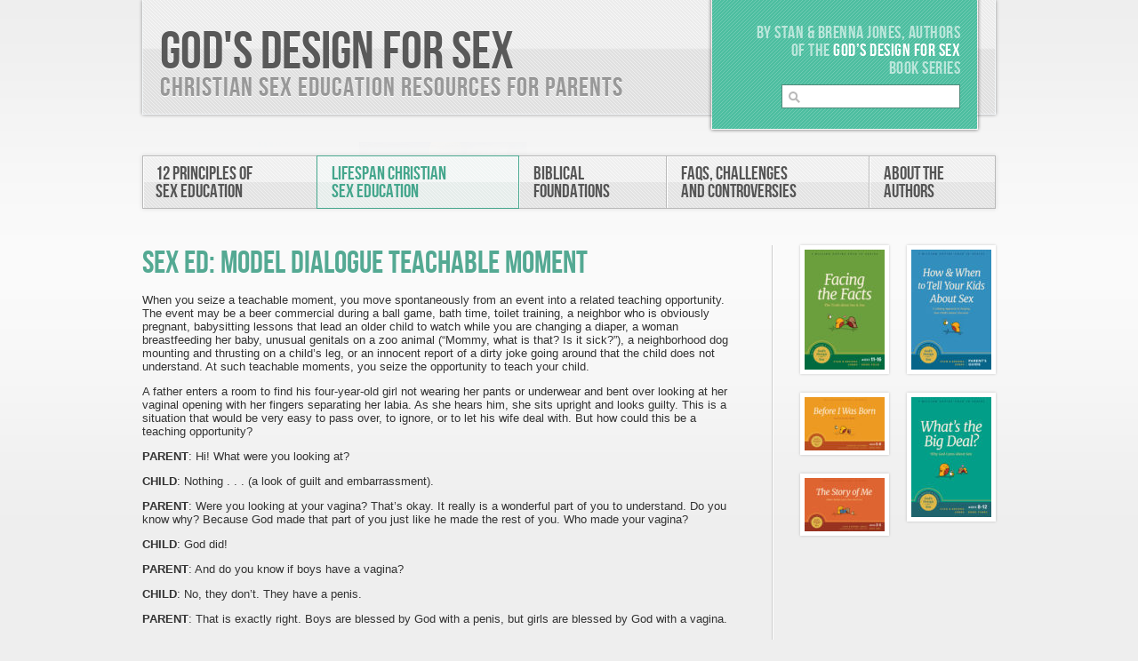

--- FILE ---
content_type: text/html; charset=UTF-8
request_url: https://www.christiansexed.com/lifespan-christian-sex-education/sex-ed-model-dialogue-teachable-moment/
body_size: 10080
content:
<!DOCTYPE html>
<!--[if lt IE 8]>
<html class="ie7" dir="ltr" lang="en">
<![endif]-->
<!--[if IE 8]>
<html class="ie8 not-ie7" dir="ltr" lang="en">
<![endif]-->
<!--[if !(lt IE 8) | !(IE 8)  ]><!-->
<html dir="ltr" lang="en" class="not-ie7 not-ie8">
<head>
<meta charset="UTF-8" />
<meta name="viewport" content="width=device-width" />
<title>Sex Ed: Model Dialogue Teachable Moment | God&#039;s Design For Sex</title>
<link rel="profile" href="http://gmpg.org/xfn/11" />
<link rel="stylesheet" type="text/css" media="all" href="https://www.christiansexed.com/wp-content/themes/christiansexed/style.css" />
<link rel="pingback" href="https://www.christiansexed.com/xmlrpc.php" />

<meta name='robots' content='max-image-preview:large' />
<link rel="alternate" type="application/rss+xml" title="God&#039;s Design For Sex &raquo; Feed" href="https://www.christiansexed.com/feed/" />
<link rel="alternate" type="application/rss+xml" title="God&#039;s Design For Sex &raquo; Comments Feed" href="https://www.christiansexed.com/comments/feed/" />
<link rel="alternate" type="application/rss+xml" title="God&#039;s Design For Sex &raquo; Sex Ed: Model Dialogue Teachable Moment Comments Feed" href="https://www.christiansexed.com/lifespan-christian-sex-education/sex-ed-model-dialogue-teachable-moment/feed/" />
<link rel="alternate" title="oEmbed (JSON)" type="application/json+oembed" href="https://www.christiansexed.com/wp-json/oembed/1.0/embed?url=https%3A%2F%2Fwww.christiansexed.com%2Flifespan-christian-sex-education%2Fsex-ed-model-dialogue-teachable-moment%2F" />
<link rel="alternate" title="oEmbed (XML)" type="text/xml+oembed" href="https://www.christiansexed.com/wp-json/oembed/1.0/embed?url=https%3A%2F%2Fwww.christiansexed.com%2Flifespan-christian-sex-education%2Fsex-ed-model-dialogue-teachable-moment%2F&#038;format=xml" />
<style id='wp-img-auto-sizes-contain-inline-css' type='text/css'>
img:is([sizes=auto i],[sizes^="auto," i]){contain-intrinsic-size:3000px 1500px}
/*# sourceURL=wp-img-auto-sizes-contain-inline-css */
</style>
<style id='wp-emoji-styles-inline-css' type='text/css'>

	img.wp-smiley, img.emoji {
		display: inline !important;
		border: none !important;
		box-shadow: none !important;
		height: 1em !important;
		width: 1em !important;
		margin: 0 0.07em !important;
		vertical-align: -0.1em !important;
		background: none !important;
		padding: 0 !important;
	}
/*# sourceURL=wp-emoji-styles-inline-css */
</style>
<style id='wp-block-library-inline-css' type='text/css'>
:root{--wp-block-synced-color:#7a00df;--wp-block-synced-color--rgb:122,0,223;--wp-bound-block-color:var(--wp-block-synced-color);--wp-editor-canvas-background:#ddd;--wp-admin-theme-color:#007cba;--wp-admin-theme-color--rgb:0,124,186;--wp-admin-theme-color-darker-10:#006ba1;--wp-admin-theme-color-darker-10--rgb:0,107,160.5;--wp-admin-theme-color-darker-20:#005a87;--wp-admin-theme-color-darker-20--rgb:0,90,135;--wp-admin-border-width-focus:2px}@media (min-resolution:192dpi){:root{--wp-admin-border-width-focus:1.5px}}.wp-element-button{cursor:pointer}:root .has-very-light-gray-background-color{background-color:#eee}:root .has-very-dark-gray-background-color{background-color:#313131}:root .has-very-light-gray-color{color:#eee}:root .has-very-dark-gray-color{color:#313131}:root .has-vivid-green-cyan-to-vivid-cyan-blue-gradient-background{background:linear-gradient(135deg,#00d084,#0693e3)}:root .has-purple-crush-gradient-background{background:linear-gradient(135deg,#34e2e4,#4721fb 50%,#ab1dfe)}:root .has-hazy-dawn-gradient-background{background:linear-gradient(135deg,#faaca8,#dad0ec)}:root .has-subdued-olive-gradient-background{background:linear-gradient(135deg,#fafae1,#67a671)}:root .has-atomic-cream-gradient-background{background:linear-gradient(135deg,#fdd79a,#004a59)}:root .has-nightshade-gradient-background{background:linear-gradient(135deg,#330968,#31cdcf)}:root .has-midnight-gradient-background{background:linear-gradient(135deg,#020381,#2874fc)}:root{--wp--preset--font-size--normal:16px;--wp--preset--font-size--huge:42px}.has-regular-font-size{font-size:1em}.has-larger-font-size{font-size:2.625em}.has-normal-font-size{font-size:var(--wp--preset--font-size--normal)}.has-huge-font-size{font-size:var(--wp--preset--font-size--huge)}.has-text-align-center{text-align:center}.has-text-align-left{text-align:left}.has-text-align-right{text-align:right}.has-fit-text{white-space:nowrap!important}#end-resizable-editor-section{display:none}.aligncenter{clear:both}.items-justified-left{justify-content:flex-start}.items-justified-center{justify-content:center}.items-justified-right{justify-content:flex-end}.items-justified-space-between{justify-content:space-between}.screen-reader-text{border:0;clip-path:inset(50%);height:1px;margin:-1px;overflow:hidden;padding:0;position:absolute;width:1px;word-wrap:normal!important}.screen-reader-text:focus{background-color:#ddd;clip-path:none;color:#444;display:block;font-size:1em;height:auto;left:5px;line-height:normal;padding:15px 23px 14px;text-decoration:none;top:5px;width:auto;z-index:100000}html :where(.has-border-color){border-style:solid}html :where([style*=border-top-color]){border-top-style:solid}html :where([style*=border-right-color]){border-right-style:solid}html :where([style*=border-bottom-color]){border-bottom-style:solid}html :where([style*=border-left-color]){border-left-style:solid}html :where([style*=border-width]){border-style:solid}html :where([style*=border-top-width]){border-top-style:solid}html :where([style*=border-right-width]){border-right-style:solid}html :where([style*=border-bottom-width]){border-bottom-style:solid}html :where([style*=border-left-width]){border-left-style:solid}html :where(img[class*=wp-image-]){height:auto;max-width:100%}:where(figure){margin:0 0 1em}html :where(.is-position-sticky){--wp-admin--admin-bar--position-offset:var(--wp-admin--admin-bar--height,0px)}@media screen and (max-width:600px){html :where(.is-position-sticky){--wp-admin--admin-bar--position-offset:0px}}

/*# sourceURL=wp-block-library-inline-css */
</style><style id='global-styles-inline-css' type='text/css'>
:root{--wp--preset--aspect-ratio--square: 1;--wp--preset--aspect-ratio--4-3: 4/3;--wp--preset--aspect-ratio--3-4: 3/4;--wp--preset--aspect-ratio--3-2: 3/2;--wp--preset--aspect-ratio--2-3: 2/3;--wp--preset--aspect-ratio--16-9: 16/9;--wp--preset--aspect-ratio--9-16: 9/16;--wp--preset--color--black: #000000;--wp--preset--color--cyan-bluish-gray: #abb8c3;--wp--preset--color--white: #ffffff;--wp--preset--color--pale-pink: #f78da7;--wp--preset--color--vivid-red: #cf2e2e;--wp--preset--color--luminous-vivid-orange: #ff6900;--wp--preset--color--luminous-vivid-amber: #fcb900;--wp--preset--color--light-green-cyan: #7bdcb5;--wp--preset--color--vivid-green-cyan: #00d084;--wp--preset--color--pale-cyan-blue: #8ed1fc;--wp--preset--color--vivid-cyan-blue: #0693e3;--wp--preset--color--vivid-purple: #9b51e0;--wp--preset--gradient--vivid-cyan-blue-to-vivid-purple: linear-gradient(135deg,rgb(6,147,227) 0%,rgb(155,81,224) 100%);--wp--preset--gradient--light-green-cyan-to-vivid-green-cyan: linear-gradient(135deg,rgb(122,220,180) 0%,rgb(0,208,130) 100%);--wp--preset--gradient--luminous-vivid-amber-to-luminous-vivid-orange: linear-gradient(135deg,rgb(252,185,0) 0%,rgb(255,105,0) 100%);--wp--preset--gradient--luminous-vivid-orange-to-vivid-red: linear-gradient(135deg,rgb(255,105,0) 0%,rgb(207,46,46) 100%);--wp--preset--gradient--very-light-gray-to-cyan-bluish-gray: linear-gradient(135deg,rgb(238,238,238) 0%,rgb(169,184,195) 100%);--wp--preset--gradient--cool-to-warm-spectrum: linear-gradient(135deg,rgb(74,234,220) 0%,rgb(151,120,209) 20%,rgb(207,42,186) 40%,rgb(238,44,130) 60%,rgb(251,105,98) 80%,rgb(254,248,76) 100%);--wp--preset--gradient--blush-light-purple: linear-gradient(135deg,rgb(255,206,236) 0%,rgb(152,150,240) 100%);--wp--preset--gradient--blush-bordeaux: linear-gradient(135deg,rgb(254,205,165) 0%,rgb(254,45,45) 50%,rgb(107,0,62) 100%);--wp--preset--gradient--luminous-dusk: linear-gradient(135deg,rgb(255,203,112) 0%,rgb(199,81,192) 50%,rgb(65,88,208) 100%);--wp--preset--gradient--pale-ocean: linear-gradient(135deg,rgb(255,245,203) 0%,rgb(182,227,212) 50%,rgb(51,167,181) 100%);--wp--preset--gradient--electric-grass: linear-gradient(135deg,rgb(202,248,128) 0%,rgb(113,206,126) 100%);--wp--preset--gradient--midnight: linear-gradient(135deg,rgb(2,3,129) 0%,rgb(40,116,252) 100%);--wp--preset--font-size--small: 13px;--wp--preset--font-size--medium: 20px;--wp--preset--font-size--large: 36px;--wp--preset--font-size--x-large: 42px;--wp--preset--spacing--20: 0.44rem;--wp--preset--spacing--30: 0.67rem;--wp--preset--spacing--40: 1rem;--wp--preset--spacing--50: 1.5rem;--wp--preset--spacing--60: 2.25rem;--wp--preset--spacing--70: 3.38rem;--wp--preset--spacing--80: 5.06rem;--wp--preset--shadow--natural: 6px 6px 9px rgba(0, 0, 0, 0.2);--wp--preset--shadow--deep: 12px 12px 50px rgba(0, 0, 0, 0.4);--wp--preset--shadow--sharp: 6px 6px 0px rgba(0, 0, 0, 0.2);--wp--preset--shadow--outlined: 6px 6px 0px -3px rgb(255, 255, 255), 6px 6px rgb(0, 0, 0);--wp--preset--shadow--crisp: 6px 6px 0px rgb(0, 0, 0);}:where(.is-layout-flex){gap: 0.5em;}:where(.is-layout-grid){gap: 0.5em;}body .is-layout-flex{display: flex;}.is-layout-flex{flex-wrap: wrap;align-items: center;}.is-layout-flex > :is(*, div){margin: 0;}body .is-layout-grid{display: grid;}.is-layout-grid > :is(*, div){margin: 0;}:where(.wp-block-columns.is-layout-flex){gap: 2em;}:where(.wp-block-columns.is-layout-grid){gap: 2em;}:where(.wp-block-post-template.is-layout-flex){gap: 1.25em;}:where(.wp-block-post-template.is-layout-grid){gap: 1.25em;}.has-black-color{color: var(--wp--preset--color--black) !important;}.has-cyan-bluish-gray-color{color: var(--wp--preset--color--cyan-bluish-gray) !important;}.has-white-color{color: var(--wp--preset--color--white) !important;}.has-pale-pink-color{color: var(--wp--preset--color--pale-pink) !important;}.has-vivid-red-color{color: var(--wp--preset--color--vivid-red) !important;}.has-luminous-vivid-orange-color{color: var(--wp--preset--color--luminous-vivid-orange) !important;}.has-luminous-vivid-amber-color{color: var(--wp--preset--color--luminous-vivid-amber) !important;}.has-light-green-cyan-color{color: var(--wp--preset--color--light-green-cyan) !important;}.has-vivid-green-cyan-color{color: var(--wp--preset--color--vivid-green-cyan) !important;}.has-pale-cyan-blue-color{color: var(--wp--preset--color--pale-cyan-blue) !important;}.has-vivid-cyan-blue-color{color: var(--wp--preset--color--vivid-cyan-blue) !important;}.has-vivid-purple-color{color: var(--wp--preset--color--vivid-purple) !important;}.has-black-background-color{background-color: var(--wp--preset--color--black) !important;}.has-cyan-bluish-gray-background-color{background-color: var(--wp--preset--color--cyan-bluish-gray) !important;}.has-white-background-color{background-color: var(--wp--preset--color--white) !important;}.has-pale-pink-background-color{background-color: var(--wp--preset--color--pale-pink) !important;}.has-vivid-red-background-color{background-color: var(--wp--preset--color--vivid-red) !important;}.has-luminous-vivid-orange-background-color{background-color: var(--wp--preset--color--luminous-vivid-orange) !important;}.has-luminous-vivid-amber-background-color{background-color: var(--wp--preset--color--luminous-vivid-amber) !important;}.has-light-green-cyan-background-color{background-color: var(--wp--preset--color--light-green-cyan) !important;}.has-vivid-green-cyan-background-color{background-color: var(--wp--preset--color--vivid-green-cyan) !important;}.has-pale-cyan-blue-background-color{background-color: var(--wp--preset--color--pale-cyan-blue) !important;}.has-vivid-cyan-blue-background-color{background-color: var(--wp--preset--color--vivid-cyan-blue) !important;}.has-vivid-purple-background-color{background-color: var(--wp--preset--color--vivid-purple) !important;}.has-black-border-color{border-color: var(--wp--preset--color--black) !important;}.has-cyan-bluish-gray-border-color{border-color: var(--wp--preset--color--cyan-bluish-gray) !important;}.has-white-border-color{border-color: var(--wp--preset--color--white) !important;}.has-pale-pink-border-color{border-color: var(--wp--preset--color--pale-pink) !important;}.has-vivid-red-border-color{border-color: var(--wp--preset--color--vivid-red) !important;}.has-luminous-vivid-orange-border-color{border-color: var(--wp--preset--color--luminous-vivid-orange) !important;}.has-luminous-vivid-amber-border-color{border-color: var(--wp--preset--color--luminous-vivid-amber) !important;}.has-light-green-cyan-border-color{border-color: var(--wp--preset--color--light-green-cyan) !important;}.has-vivid-green-cyan-border-color{border-color: var(--wp--preset--color--vivid-green-cyan) !important;}.has-pale-cyan-blue-border-color{border-color: var(--wp--preset--color--pale-cyan-blue) !important;}.has-vivid-cyan-blue-border-color{border-color: var(--wp--preset--color--vivid-cyan-blue) !important;}.has-vivid-purple-border-color{border-color: var(--wp--preset--color--vivid-purple) !important;}.has-vivid-cyan-blue-to-vivid-purple-gradient-background{background: var(--wp--preset--gradient--vivid-cyan-blue-to-vivid-purple) !important;}.has-light-green-cyan-to-vivid-green-cyan-gradient-background{background: var(--wp--preset--gradient--light-green-cyan-to-vivid-green-cyan) !important;}.has-luminous-vivid-amber-to-luminous-vivid-orange-gradient-background{background: var(--wp--preset--gradient--luminous-vivid-amber-to-luminous-vivid-orange) !important;}.has-luminous-vivid-orange-to-vivid-red-gradient-background{background: var(--wp--preset--gradient--luminous-vivid-orange-to-vivid-red) !important;}.has-very-light-gray-to-cyan-bluish-gray-gradient-background{background: var(--wp--preset--gradient--very-light-gray-to-cyan-bluish-gray) !important;}.has-cool-to-warm-spectrum-gradient-background{background: var(--wp--preset--gradient--cool-to-warm-spectrum) !important;}.has-blush-light-purple-gradient-background{background: var(--wp--preset--gradient--blush-light-purple) !important;}.has-blush-bordeaux-gradient-background{background: var(--wp--preset--gradient--blush-bordeaux) !important;}.has-luminous-dusk-gradient-background{background: var(--wp--preset--gradient--luminous-dusk) !important;}.has-pale-ocean-gradient-background{background: var(--wp--preset--gradient--pale-ocean) !important;}.has-electric-grass-gradient-background{background: var(--wp--preset--gradient--electric-grass) !important;}.has-midnight-gradient-background{background: var(--wp--preset--gradient--midnight) !important;}.has-small-font-size{font-size: var(--wp--preset--font-size--small) !important;}.has-medium-font-size{font-size: var(--wp--preset--font-size--medium) !important;}.has-large-font-size{font-size: var(--wp--preset--font-size--large) !important;}.has-x-large-font-size{font-size: var(--wp--preset--font-size--x-large) !important;}
/*# sourceURL=global-styles-inline-css */
</style>

<style id='classic-theme-styles-inline-css' type='text/css'>
/*! This file is auto-generated */
.wp-block-button__link{color:#fff;background-color:#32373c;border-radius:9999px;box-shadow:none;text-decoration:none;padding:calc(.667em + 2px) calc(1.333em + 2px);font-size:1.125em}.wp-block-file__button{background:#32373c;color:#fff;text-decoration:none}
/*# sourceURL=/wp-includes/css/classic-themes.min.css */
</style>
<link rel="https://api.w.org/" href="https://www.christiansexed.com/wp-json/" /><link rel="alternate" title="JSON" type="application/json" href="https://www.christiansexed.com/wp-json/wp/v2/pages/1084" /><link rel="EditURI" type="application/rsd+xml" title="RSD" href="https://www.christiansexed.com/xmlrpc.php?rsd" />
<meta name="generator" content="WordPress 6.9" />
<link rel="canonical" href="https://www.christiansexed.com/lifespan-christian-sex-education/sex-ed-model-dialogue-teachable-moment/" />
<link rel='shortlink' href='https://www.christiansexed.com/?p=1084' />
		<style type="text/css" id="wp-custom-css">
			#feature {
  background: url('http://www.christiansexed.com/wp-content/uploads/2019/07/feature_new.jpg') no-repeat 0 0;
}		</style>
		
<script type="text/javascript">

  var _gaq = _gaq || [];
  _gaq.push(['_setAccount', 'UA-31809056-1']);
  _gaq.push(['_trackPageview']);

  (function() {
    var ga = document.createElement('script'); ga.type = 'text/javascript'; ga.async = true;
    ga.src = ('https:' == document.location.protocol ? 'https://ssl' : 'http://www') + '.google-analytics.com/ga.js';
    var s = document.getElementsByTagName('script')[0]; s.parentNode.insertBefore(ga, s);
  })();

</script>

</head>
<body class="wp-singular page-template-default page page-id-1084 page-child parent-pageid-905 wp-theme-christiansexed">
  <div id="page">
    <div id="header">
      <div class="logo">
				<h1><a href="https://www.christiansexed.com/" title="God&#039;s Design For Sex" rel="home">God&#039;s Design For Sex</a></h1>
				<h2>Christian Sex Education Resources for Parents</h2>
      </div>
      <div class="extra">
        <p>
          By Stan &amp; Brenna Jones, Authors<br />
          of The <span class="highlight">God’s Design for Sex</span><br />
          Book Series
        </p>
        <form role="search" method="get" id="searchform" class="searchform" action="https://www.christiansexed.com/">
				<div>
					<label class="screen-reader-text" for="s">Search for:</label>
					<input type="text" value="" name="s" id="s" />
					<input type="submit" id="searchsubmit" value="Search" />
				</div>
			</form>      </div>
    </div>
        
        
        <div id="nav" class="not-custom">
      <table><?xml version="1.0"?>
<tr class="menu"><td><div id="menu-item-938" class="wrapper menu-item menu-item-type-post_type menu-item-object-page menu-item-has-children menu-item-938"><a href="https://www.christiansexed.com/12-principles-of-sex-education/">12 Principles of<br/>Sex Education</a><ul class="sub-menu"><li id="menu-item-978" class="menu-item menu-item-type-post_type menu-item-object-page menu-item-978"><a href="https://www.christiansexed.com/12-principles-of-sex-education/principle-1-sex-education-is-the-shaping-of-character/">Principle 1: Sex Education Is the Shaping of Character</a></li><li id="menu-item-1005" class="menu-item menu-item-type-post_type menu-item-object-page menu-item-1005"><a href="https://www.christiansexed.com/12-principles-of-sex-education/principle-2-parents-are-the-principle-sex-educators-2/">Principle 2: Parents Are the Principle Sex Educators</a></li><li id="menu-item-1002" class="menu-item menu-item-type-post_type menu-item-object-page menu-item-1002"><a href="https://www.christiansexed.com/12-principles-of-sex-education/principle-3-first-messages-are-the-most-potent/">Principle 3: First Messages Are the Most Potent</a></li><li id="menu-item-1039" class="menu-item menu-item-type-post_type menu-item-object-page menu-item-1039"><a href="https://www.christiansexed.com/12-principles-of-sex-education/principle-4-we-should-seize-those-teachable-moments-and-become-askable-parents/">Principle 4: We Should Seize Those &#x201C;Teachable Moments&#x201D; and Become &#x201C;Askable&#x201D; Parents</a></li><li id="menu-item-1038" class="menu-item menu-item-type-post_type menu-item-object-page menu-item-1038"><a href="https://www.christiansexed.com/12-principles-of-sex-education/principle-5-stories-are-powerful-teaching-tools/">Principle 5: Accurate and Explicit Messages Are Best</a></li><li id="menu-item-1037" class="menu-item menu-item-type-post_type menu-item-object-page menu-item-1037"><a href="https://www.christiansexed.com/12-principles-of-sex-education/principle-6-accurate-and-explicit-messages-are-best/">Principle 6: Positive Messages are Powerful</a></li><li id="menu-item-1036" class="menu-item menu-item-type-post_type menu-item-object-page menu-item-1036"><a href="https://www.christiansexed.com/12-principles-of-sex-education/principle-7-positive-messages-are-powerful/">Principle 7: Stories are Powerful Teaching Tools</a></li><li id="menu-item-1035" class="menu-item menu-item-type-post_type menu-item-object-page menu-item-1035"><a href="https://www.christiansexed.com/12-principles-of-sex-education/principle-8-you-can-and-must-inoculate-your-children-against-negative-beliefs/">Principle 8:  You Can and Must &#x201C;Inoculate&#x201D; Your Children Against Negative Beliefs</a></li><li id="menu-item-1034" class="menu-item menu-item-type-post_type menu-item-object-page menu-item-1034"><a href="https://www.christiansexed.com/12-principles-of-sex-education/principle-9-repetition-is-critical-repetition-is-really-really-important/">Principle 9: Repetition is critical; repetition is really, really important</a></li><li id="menu-item-1033" class="menu-item menu-item-type-post_type menu-item-object-page menu-item-1033"><a href="https://www.christiansexed.com/12-principles-of-sex-education/principle-10-close-positive-parent-child-relationships-are-crucial/">Principle 10: Close, positive parent-child relationships are crucial</a></li><li id="menu-item-1032" class="menu-item menu-item-type-post_type menu-item-object-page menu-item-1032"><a href="https://www.christiansexed.com/12-principles-of-sex-education/principles-11-12-sexuality-is-not-everything-keep-your-perspective-and-our-god-can-forgive-heal-and-redeem-anything/">Principles 11 &amp; 12: Sexuality is not everything, keep your perspective AND Our God can forgive, heal, and redeem anything</a></li></ul></div></td><td><div id="menu-item-937" class="wrapper menu-item menu-item-type-post_type menu-item-object-page current-page-ancestor current-menu-ancestor current-page-parent current_page_ancestor menu-item-has-children menu-item-937"><a href="https://www.christiansexed.com/lifespan-christian-sex-education/">Lifespan Christian<br/>Sex Education</a><ul class="sub-menu"><li id="menu-item-1516" class="menu-item menu-item-type-post_type menu-item-object-page menu-item-has-children menu-item-1516"><a href="https://www.christiansexed.com/new-resources-for-parents/">NEW: Resources for Parents</a><ul class="sub-menu"><li id="menu-item-1517" class="menu-item menu-item-type-post_type menu-item-object-page menu-item-1517"><a href="https://www.christiansexed.com/great-video-depicting-development-pre-conception-to-fetal-viability/">Great Video Depicting Development &#x2018;Pre-Conception&#x2019; to Fetal Viability</a></li><li id="menu-item-1518" class="menu-item menu-item-type-post_type menu-item-object-page menu-item-1518"><a href="https://www.christiansexed.com/bringing-the-biology-together-2/">Bringing the Biology Together</a></li></ul></li><li id="menu-item-1535" class="menu-item menu-item-type-post_type menu-item-object-page menu-item-has-children menu-item-1535"><a href="https://www.christiansexed.com/lifespan-christian-sex-education/shaping-sexual-character-the-big-picture/">Shaping Sexual Character: The Big Picture</a><ul class="sub-menu"><li id="menu-item-1111" class="menu-item menu-item-type-post_type menu-item-object-page menu-item-1111"><a href="https://www.christiansexed.com/lifespan-christian-sex-education/sexual-character-needs/">Sexual Character:  Needs</a></li><li id="menu-item-1112" class="menu-item menu-item-type-post_type menu-item-object-page menu-item-1112"><a href="https://www.christiansexed.com/lifespan-christian-sex-education/sexual-character-values/">Sexual Character: Values</a></li><li id="menu-item-1110" class="menu-item menu-item-type-post_type menu-item-object-page menu-item-1110"><a href="https://www.christiansexed.com/lifespan-christian-sex-education/sexual-character-core-beliefs/">Sexual Character: Core Beliefs</a></li><li id="menu-item-1109" class="menu-item menu-item-type-post_type menu-item-object-page menu-item-1109"><a href="https://www.christiansexed.com/lifespan-christian-sex-education/sexual-character-strengths/">Sexual Character: Strengths</a></li><li id="menu-item-1108" class="menu-item menu-item-type-post_type menu-item-object-page menu-item-1108"><a href="https://www.christiansexed.com/lifespan-christian-sex-education/sexual-character-supports/">Sexual Character: Supports</a></li></ul></li><li id="menu-item-1107" class="menu-item menu-item-type-post_type menu-item-object-page menu-item-1107"><a href="https://www.christiansexed.com/lifespan-christian-sex-education/sex-ed-toddlers-through-kindergarte/">Sex Ed: Toddlers Through Kindergarten</a></li><li id="menu-item-1106" class="menu-item menu-item-type-post_type menu-item-object-page menu-item-1106"><a href="https://www.christiansexed.com/lifespan-christian-sex-education/sex-ed-preventing-abuse-of-the-young-child/">Sex Ed: Preventing Abuse of the Young Child</a></li><li id="menu-item-1105" class="menu-item menu-item-type-post_type menu-item-object-page menu-item-1105"><a href="https://www.christiansexed.com/lifespan-christian-sex-education/sex-ed-timing-the-talk/">Sex Ed: Timing &#x201C;The TALK&#x201D;</a></li><li id="menu-item-1104" class="menu-item menu-item-type-post_type menu-item-object-page menu-item-1104"><a href="https://www.christiansexed.com/lifespan-christian-sex-education/sex-ed-inoculating-in-pre-puberty/">Sex Ed: Inoculating in Pre-Puberty</a></li><li id="menu-item-1096" class="menu-item menu-item-type-post_type menu-item-object-page menu-item-1096"><a href="https://www.christiansexed.com/lifespan-christian-sex-education/sex-ed-adolescence/">Sex Ed: Adolescence</a></li><li id="menu-item-1538" class="menu-item menu-item-type-post_type menu-item-object-page current-menu-ancestor current-menu-parent current_page_parent current_page_ancestor menu-item-has-children menu-item-1538"><a href="https://www.christiansexed.com/sample-parent-child-dialogues/">Sample Parent-Child Dialogues</a><ul class="sub-menu"><li id="menu-item-1097" class="menu-item menu-item-type-post_type menu-item-object-page menu-item-1097"><a href="https://www.christiansexed.com/lifespan-christian-sex-education/sex-ed-model-dialogue-3-year-old-in-bath/">Sex Ed: Model Dialogue 3 Year Old in Bath</a></li><li id="menu-item-1098" class="menu-item menu-item-type-post_type menu-item-object-page menu-item-1098"><a href="https://www.christiansexed.com/lifespan-christian-sex-education/sex-ed-model-dialogue-breast-feeding/">Sex Ed: Model Dialogue Breast Feeding</a></li><li id="menu-item-1103" class="menu-item menu-item-type-post_type menu-item-object-page menu-item-1103"><a href="https://www.christiansexed.com/lifespan-christian-sex-education/sex-ed-model-dialogue-4-years-old/">Sex Ed: Model Dialogue 4 Years Old</a></li><li id="menu-item-1102" class="menu-item menu-item-type-post_type menu-item-object-page menu-item-1102"><a href="https://www.christiansexed.com/lifespan-christian-sex-education/sex-ed-model-dialogue-4-years-old-2/">Sex Ed: Model Dialogue 4 Years Old #2</a></li><li id="menu-item-1100" class="menu-item menu-item-type-post_type menu-item-object-page current-menu-item page_item page-item-1084 current_page_item menu-item-1100"><a href="https://www.christiansexed.com/lifespan-christian-sex-education/sex-ed-model-dialogue-teachable-moment/" aria-current="page">Sex Ed: Model Dialogue Teachable Moment</a></li><li id="menu-item-1099" class="menu-item menu-item-type-post_type menu-item-object-page menu-item-1099"><a href="https://www.christiansexed.com/lifespan-christian-sex-education/sex-ed-model-dialogue-menstruation/">Sex Ed: Model Dialogue Menstruation</a></li><li id="menu-item-1101" class="menu-item menu-item-type-post_type menu-item-object-page menu-item-1101"><a href="https://www.christiansexed.com/lifespan-christian-sex-education/sex-ed-model-dialogue-6ish-years-old/">Sex Ed: Model Dialogue 6ish Years Old</a></li></ul></li></ul></div></td><td><div id="menu-item-936" class="wrapper menu-item menu-item-type-post_type menu-item-object-page menu-item-has-children menu-item-936"><a href="https://www.christiansexed.com/biblical-foundations/">Biblical<br/>Foundations</a><ul class="sub-menu"><li id="menu-item-1147" class="menu-item menu-item-type-post_type menu-item-object-page menu-item-1147"><a href="https://www.christiansexed.com/biblical-foundations/biblical-foundations-purposes/">Biblical Foundations: Purposes</a></li><li id="menu-item-1137" class="menu-item menu-item-type-post_type menu-item-object-page menu-item-1137"><a href="https://www.christiansexed.com/biblical-foundations/biblical-foundations-the-ultimate-goals/">Biblical Foundations: The Ultimate Goals</a></li><li id="menu-item-1546" class="menu-item menu-item-type-post_type menu-item-object-page menu-item-has-children menu-item-1546"><a href="https://www.christiansexed.com/other-biblical-foundations/">Other Biblical Foundations</a><ul class="sub-menu"><li id="menu-item-1146" class="menu-item menu-item-type-post_type menu-item-object-page menu-item-1146"><a href="https://www.christiansexed.com/biblical-foundations/biblical-foundations-parenting-gods-way/">Biblical Foundations: Parenting God&#x2019;s Way</a></li><li id="menu-item-1139" class="menu-item menu-item-type-post_type menu-item-object-page menu-item-1139"><a href="https://www.christiansexed.com/biblical-foundations/biblical-principles-for-young-children/">Biblical Principles for Young Children</a></li><li id="menu-item-1145" class="menu-item menu-item-type-post_type menu-item-object-page menu-item-1145"><a href="https://www.christiansexed.com/biblical-foundations/biblical-foundations-physical-beings/">Biblical Foundations: Physical Beings</a></li><li id="menu-item-1144" class="menu-item menu-item-type-post_type menu-item-object-page menu-item-1144"><a href="https://www.christiansexed.com/biblical-foundations/biblical-foundations-sexual-beings/">Biblical Foundations: Sexual Beings</a></li><li id="menu-item-1143" class="menu-item menu-item-type-post_type menu-item-object-page menu-item-1143"><a href="https://www.christiansexed.com/biblical-foundations/biblical-foundations-sexual-beings-2/">Biblical Foundations: Male and Female</a></li><li id="menu-item-1142" class="menu-item menu-item-type-post_type menu-item-object-page menu-item-1142"><a href="https://www.christiansexed.com/biblical-foundations/biblical-foundations-fallen-sexuality/">Biblical Foundations: Fallen Sexuality</a></li><li id="menu-item-1141" class="menu-item menu-item-type-post_type menu-item-object-page menu-item-1141"><a href="https://www.christiansexed.com/biblical-foundations/biblical-foundations-redeemed-sexuality/">Biblical Foundations: Redeemed Sexuality</a></li></ul></li><li id="menu-item-1140" class="menu-item menu-item-type-post_type menu-item-object-page menu-item-1140"><a href="https://www.christiansexed.com/biblical-foundations/biblical-foundations-sexuality-perfected/">Biblical Foundations: The Moral Core</a></li><li id="menu-item-1138" class="menu-item menu-item-type-post_type menu-item-object-page menu-item-1138"><a href="https://www.christiansexed.com/biblical-foundations/biblical-absolutes-and-disputes/">Biblical Absolutes and Disputes</a></li><li id="menu-item-1502" class="menu-item menu-item-type-post_type menu-item-object-page menu-item-1502"><a href="https://www.christiansexed.com/mistaken-biblical-reasons-not-to-tell-your-kids-about-sex/">Mistaken &#x201C;Biblical&#x201D; Reasons NOT to Tell Your Kids ABout Sex</a></li><li id="menu-item-1492" class="menu-item menu-item-type-post_type menu-item-object-page menu-item-1492"><a href="https://www.christiansexed.com/thoughts-on-the-moral-debate-about-gay-sex-and-gay-marriage/">Thoughts on the Moral Debate About Gay Sex and Gay Marriage</a></li></ul></div></td><td><div id="menu-item-935" class="wrapper menu-item menu-item-type-post_type menu-item-object-page menu-item-has-children menu-item-935"><a href="https://www.christiansexed.com/faqs-challenges-and-controversies/">FAQs, Challenges<br/>and Controversies</a><ul class="sub-menu"><li id="menu-item-1556" class="menu-item menu-item-type-post_type menu-item-object-page menu-item-1556"><a href="https://www.christiansexed.com/alert-to-parents-the-growing-scourge-of-pornography-and-child-predation/">Alert to Parents: The Growing Scourge of Pornography and Child Predation</a></li><li id="menu-item-1497" class="menu-item menu-item-type-post_type menu-item-object-page menu-item-1497"><a href="https://www.christiansexed.com/your-books-are-too-explicit-too-soon/">Your books are too explicit too soon!</a></li><li id="menu-item-1182" class="menu-item menu-item-type-post_type menu-item-object-page menu-item-1182"><a href="https://www.christiansexed.com/faqs-challenges-and-controversies/the-big-challenges-to-our-children/">The BIG challenges to our children</a></li><li id="menu-item-1183" class="menu-item menu-item-type-post_type menu-item-object-page menu-item-1183"><a href="https://www.christiansexed.com/faqs-challenges-and-controversies/what-do-we-teach-kids-about-sex/">What do we teach kids about sex?</a></li><li id="menu-item-1185" class="menu-item menu-item-type-post_type menu-item-object-page menu-item-1185"><a href="https://www.christiansexed.com/faqs-challenges-and-controversies/what-is-the-best-timing-for-sex-ed/">What is the best timing for sex ed?</a></li><li id="menu-item-1184" class="menu-item menu-item-type-post_type menu-item-object-page menu-item-1184"><a href="https://www.christiansexed.com/faqs-challenges-and-controversies/what-if-i-have-started-sex-ed-too-late/">What if I have started sex ed too late?</a></li><li id="menu-item-1179" class="menu-item menu-item-type-post_type menu-item-object-page menu-item-1179"><a href="https://www.christiansexed.com/faqs-challenges-and-controversies/how-do-i-explain-where-babies-come-from/">How do I explain where babies come from?</a></li><li id="menu-item-1181" class="menu-item menu-item-type-post_type menu-item-object-page menu-item-1181"><a href="https://www.christiansexed.com/faqs-challenges-and-controversies/how-do-i-start-a-conversation-about-sex/">How do I start a conversation about sex?</a></li><li id="menu-item-1176" class="menu-item menu-item-type-post_type menu-item-object-page menu-item-1176"><a href="https://www.christiansexed.com/faqs-challenges-and-controversies/but-im-so-uncomfortable-with-the-subject/">But I&#x2019;m so uncomfortable with the subject!</a></li><li id="menu-item-1175" class="menu-item menu-item-type-post_type menu-item-object-page menu-item-1175"><a href="https://www.christiansexed.com/faqs-challenges-and-controversies/but-cant-i-trust-public-school-sex-ed/">But can&#x2019;t I trust public school sex ed?</a></li><li id="menu-item-1178" class="menu-item menu-item-type-post_type menu-item-object-page menu-item-1178"><a href="https://www.christiansexed.com/faqs-challenges-and-controversies/how-do-i-explain-puberty/">How do I explain puberty?</a></li><li id="menu-item-1180" class="menu-item menu-item-type-post_type menu-item-object-page menu-item-1180"><a href="https://www.christiansexed.com/faqs-challenges-and-controversies/how-do-i-handle-uncomfortable-sex-play-with-young-children/">How do I handle uncomfortable sex play with young children?</a></li></ul></div></td><td><div id="menu-item-934" class="wrapper menu-item menu-item-type-post_type menu-item-object-page menu-item-934"><a href="https://www.christiansexed.com/about-the-authors/">About the<br/>Authors</a></div></td></tr>
</table>    </div>
    
    <div id="main">
          <div id="content">  
                  
          <div class="single">
            <h1>Sex Ed: Model Dialogue Teachable Moment</h1>
            <p>When you seize a teachable moment, you move spontaneously from an event into a related teaching opportunity. The event may be a beer commercial during a ball game, bath time, toilet training, a neighbor who is obviously pregnant, babysitting lessons that lead an older child to watch while you are changing a diaper, a woman breastfeeding her baby, unusual genitals on a zoo animal (“Mommy, what is that? Is it sick?”), a neighborhood dog mounting and thrusting on a child’s leg, or an innocent report of a dirty joke going around that the child does not understand. At such teachable moments, you seize the opportunity to teach your child.</p>
<p>A father enters a room to find his four-year-old girl not wearing her pants or underwear and bent over looking at her vaginal opening with her fingers separating her labia. As she hears him, she sits upright and looks guilty. This is a situation that would be very easy to pass over, to ignore, or to let his wife deal with. But how could this be a teaching opportunity?</p>
<p><strong>PARENT</strong>: Hi! What were you looking at?</p>
<p><strong>CHILD</strong>: Nothing . . . (a look of guilt and embarrassment).</p>
<p><strong>PARENT</strong>: Were you looking at your vagina? That’s okay. It really is a wonderful part of you to understand. Do you know why? Because God made that part of you just like he made the rest of you. Who made your vagina?</p>
<p><strong>CHILD</strong>: God did!</p>
<p><strong>PARENT</strong>: And do you know if boys have a vagina?</p>
<p><strong>CHILD</strong>: No, they don’t. They have a penis.</p>
<p><strong>PARENT</strong>: That is exactly right. Boys are blessed by God with a penis, but girls are blessed by God with a vagina.</p>
<p><em>Some content taken from HOW AND WHEN TO TELL YOUR KIDS ABOUT SEX, by Stan and Brenna Jones. Copyright © 1993, 2007, 2019. Used by permission of NavPress. All rights reserved. Represented by Tyndale House Publishers, Inc. To purchase books in the GOD’S DESIGN FOR SEX book series, go to www.navpress.com. </em></p>
          </div>  
        
              </div>
        
<div id="sidebar">
  
  <div class="books">
    <a href="https://www.christiansexed.com/books/how-and-when-to-tell-your-kids-about-sex/"><img  class="portrait thumbnail" width="90" height="135" alt="How and When to Tell Your Kids About Sex" itemprop="image" src="https://www.christiansexed.com/wp-content/uploads/2011/10/9781600060175HiRes-90x135.jpg" /></a><a href="https://www.christiansexed.com/books/facing-the-facts/"><img  class="portrait thumbnail" width="90" height="135" alt="Facing the Facts" itemprop="image" src="https://www.christiansexed.com/wp-content/uploads/2011/10/gds_facing_the_facts-90x135.jpg" /></a><a href="https://www.christiansexed.com/books/whats-the-big-deal/"><img  class="portrait thumbnail" width="90" height="135" alt="What&#039;s the Big Deal?" itemprop="image" src="https://www.christiansexed.com/wp-content/uploads/2011/10/9781600060168HiRes-90x135.jpg" /></a><a href="https://www.christiansexed.com/books/before-i-was-born/"><img  class="landscape thumbnail" width="90" height="60" alt="Before I Was Born" itemprop="image" src="https://www.christiansexed.com/wp-content/uploads/2011/10/9781600060144HiRes-90x60.jpg" /></a><a href="https://www.christiansexed.com/books/the-story-of-me/"><img  class="landscape thumbnail" width="90" height="60" alt="The Story of Me" itemprop="image" src="https://www.christiansexed.com/wp-content/uploads/2011/10/9781600060137HiRes-90x60.jpg" /></a>  </div>
  
	<ul class="widgets">
	  	</ul>
</div>      </div>
    <div id="footer" class="divider">
      <ul>
<li>Christian Sex Education</li>
<li>Copyright © 2011, 2019</li>
<li>Used by permission of NavPress, Colorado Springs, CO. www.navpress.com.</li>
</ul>
      
    </div>
  </div>
  <script type="speculationrules">
{"prefetch":[{"source":"document","where":{"and":[{"href_matches":"/*"},{"not":{"href_matches":["/wp-*.php","/wp-admin/*","/wp-content/uploads/*","/wp-content/*","/wp-content/plugins/*","/wp-content/themes/christiansexed/*","/*\\?(.+)"]}},{"not":{"selector_matches":"a[rel~=\"nofollow\"]"}},{"not":{"selector_matches":".no-prefetch, .no-prefetch a"}}]},"eagerness":"conservative"}]}
</script>
<script type="text/javascript" src="https://www.christiansexed.com/wp-includes/js/comment-reply.min.js?ver=6.9" id="comment-reply-js" async="async" data-wp-strategy="async" fetchpriority="low"></script>
<script id="wp-emoji-settings" type="application/json">
{"baseUrl":"https://s.w.org/images/core/emoji/17.0.2/72x72/","ext":".png","svgUrl":"https://s.w.org/images/core/emoji/17.0.2/svg/","svgExt":".svg","source":{"concatemoji":"https://www.christiansexed.com/wp-includes/js/wp-emoji-release.min.js?ver=6.9"}}
</script>
<script type="module">
/* <![CDATA[ */
/*! This file is auto-generated */
const a=JSON.parse(document.getElementById("wp-emoji-settings").textContent),o=(window._wpemojiSettings=a,"wpEmojiSettingsSupports"),s=["flag","emoji"];function i(e){try{var t={supportTests:e,timestamp:(new Date).valueOf()};sessionStorage.setItem(o,JSON.stringify(t))}catch(e){}}function c(e,t,n){e.clearRect(0,0,e.canvas.width,e.canvas.height),e.fillText(t,0,0);t=new Uint32Array(e.getImageData(0,0,e.canvas.width,e.canvas.height).data);e.clearRect(0,0,e.canvas.width,e.canvas.height),e.fillText(n,0,0);const a=new Uint32Array(e.getImageData(0,0,e.canvas.width,e.canvas.height).data);return t.every((e,t)=>e===a[t])}function p(e,t){e.clearRect(0,0,e.canvas.width,e.canvas.height),e.fillText(t,0,0);var n=e.getImageData(16,16,1,1);for(let e=0;e<n.data.length;e++)if(0!==n.data[e])return!1;return!0}function u(e,t,n,a){switch(t){case"flag":return n(e,"\ud83c\udff3\ufe0f\u200d\u26a7\ufe0f","\ud83c\udff3\ufe0f\u200b\u26a7\ufe0f")?!1:!n(e,"\ud83c\udde8\ud83c\uddf6","\ud83c\udde8\u200b\ud83c\uddf6")&&!n(e,"\ud83c\udff4\udb40\udc67\udb40\udc62\udb40\udc65\udb40\udc6e\udb40\udc67\udb40\udc7f","\ud83c\udff4\u200b\udb40\udc67\u200b\udb40\udc62\u200b\udb40\udc65\u200b\udb40\udc6e\u200b\udb40\udc67\u200b\udb40\udc7f");case"emoji":return!a(e,"\ud83e\u1fac8")}return!1}function f(e,t,n,a){let r;const o=(r="undefined"!=typeof WorkerGlobalScope&&self instanceof WorkerGlobalScope?new OffscreenCanvas(300,150):document.createElement("canvas")).getContext("2d",{willReadFrequently:!0}),s=(o.textBaseline="top",o.font="600 32px Arial",{});return e.forEach(e=>{s[e]=t(o,e,n,a)}),s}function r(e){var t=document.createElement("script");t.src=e,t.defer=!0,document.head.appendChild(t)}a.supports={everything:!0,everythingExceptFlag:!0},new Promise(t=>{let n=function(){try{var e=JSON.parse(sessionStorage.getItem(o));if("object"==typeof e&&"number"==typeof e.timestamp&&(new Date).valueOf()<e.timestamp+604800&&"object"==typeof e.supportTests)return e.supportTests}catch(e){}return null}();if(!n){if("undefined"!=typeof Worker&&"undefined"!=typeof OffscreenCanvas&&"undefined"!=typeof URL&&URL.createObjectURL&&"undefined"!=typeof Blob)try{var e="postMessage("+f.toString()+"("+[JSON.stringify(s),u.toString(),c.toString(),p.toString()].join(",")+"));",a=new Blob([e],{type:"text/javascript"});const r=new Worker(URL.createObjectURL(a),{name:"wpTestEmojiSupports"});return void(r.onmessage=e=>{i(n=e.data),r.terminate(),t(n)})}catch(e){}i(n=f(s,u,c,p))}t(n)}).then(e=>{for(const n in e)a.supports[n]=e[n],a.supports.everything=a.supports.everything&&a.supports[n],"flag"!==n&&(a.supports.everythingExceptFlag=a.supports.everythingExceptFlag&&a.supports[n]);var t;a.supports.everythingExceptFlag=a.supports.everythingExceptFlag&&!a.supports.flag,a.supports.everything||((t=a.source||{}).concatemoji?r(t.concatemoji):t.wpemoji&&t.twemoji&&(r(t.twemoji),r(t.wpemoji)))});
//# sourceURL=https://www.christiansexed.com/wp-includes/js/wp-emoji-loader.min.js
/* ]]> */
</script>
</body>
</html>

--- FILE ---
content_type: text/css
request_url: https://www.christiansexed.com/wp-content/themes/christiansexed/style.css
body_size: 4510
content:
/*
Theme Name: Christian Sex Ed
Theme URI: http://christiansexed.com/
Author: Philip Walton
Author URI: http://philipwalton.com/
Description: The WordPress theme for christiansexed.com
Version: 1.0
*/


/* =Reset default browser CSS. Based on work by Eric Meyer: http://meyerweb.com/eric/tools/css/reset/index.html
-------------------------------------------------------------- */

html,body,div,span,applet,object,iframe,h1,h2,h3,h4,h5,h6,p,blockquote,pre,a,abbr,acronym,address,big,cite,code,del,dfn,em,img,ins,kbd,q,s,samp,small,strike,strong,sub,sup,tt,var,b,u,i,center,dl,dt,dd,ol,ul,li,fieldset,form,label,legend,table,caption,tbody,tfoot,thead,tr,th,td,article,aside.widgets,canvas,details,embed,figure,figcaption,footer,header,hgroup,menu,nav,output,ruby,section,summary,time,mark,audio,video { margin:0;padding:0;border:0;font-size:100%;font:inherit;vertical-align:baseline;}
/* HTML5 display-role reset for older browsers */
article, aside, details, figcaption, figure, footer, header, hgroup, menu, nav, section { display: block; }
body { line-height:1;}
ol,ul { list-style:none;}
blockquote,q { quotes:none;}
blockquote:before,blockquote:after,
q:before,q:after { content:'';content:none;}
table { border-collapse:collapse;border-spacing:0;}


/* =Fonts
-------------------------------------------------------------- */
@font-face { 
	font-family: 'BebasNeueRegular';
	src: url('fonts/BebasNeue-webfont.eot?') format('eot'),
		  url('fonts/BebasNeue-webfont.woff') format('woff'),
		  url('fonts/BebasNeue-webfont.ttf') format('truetype'),
		  url('fonts/BebasNeue-webfont.svg#webfontfvFLBU0N') format('svg');
	font-weight: normal;
	font-style: normal;
}
@font-face {
	font-family: 'Pictos';
	src: url('fonts/pictos-web.eot');
	src: local('☺'), url('fonts/pictos-web.woff') format('woff'), url('fonts/pictos-web.ttf') format('truetype'), url('fonts/pictos-web.svg#webfontIyfZbseF') format('svg');
	font-weight: normal;
	font-style: normal;
}

body {
  color: #333;
  font: 13px/1.16 "Lucida Grande", Verdana, sans-serif;
}
pre, code, kbd, tt {
  font: 1em/1.16 Monaco, Courier, monospace;
}


/* =Text
-------------------------------------------------------------- */
p, ul, ol, dl, dd, pre, table {
  margin-bottom: 1em;
}
a {
  color: #eb4f26;
  cursor:pointer;
  outline: none;
  text-decoration: none;
}
a:active, a:hover {
  text-decoration: underline;
  color: #eb4f26;
}

/* Make the margin-bottom of each heading element consistent */
h1 {
  color:#54a993;
  font-family:'BebasNeueRegular';
  font-size: 36px;
  margin-bottom: 13px;
}
h2 {
  color: #000;
  font-size: 17px;
  font-family: Times, serif;
  letter-spacing: 1px;
  margin-bottom: 17px;
  text-transform: uppercase;
}
h3 {
  color: #404040;
  font-family: 'Lucida Grande', Tahoma, sans-serif;
  font-size: 12px;
  font-weight: bold;
  letter-spacing: 2px;
  margin-bottom: 9px;
  text-transform: uppercase;
}
h4 {
  font-size: 1em;
  margin-bottom: 1em;
}
h5 {
  font-size: .8em;
  margin-bottom: 1.25em;
}
h6 {
  font-size: .667em;
  margin-bottom: 1.5em;
}

ul {
  list-style: square;
  margin-left: 1.5em;
}
ol {
  list-style: decimal;
  margin-left: 1.5em;
}
ol ol {
  list-style: upper-alpha;
}
ol ol ol {
  list-style: lower-roman;
}
ol ol ol ol {
  list-style: lower-alpha;
}
ul ul, ol ol, ul ol, ol ul {
  margin-bottom: 0;
}
dl {
}
dt {
  font-weight: bold;
}
dd {
}



img {
  height: auto;
  max-width: 100%;
}
strong, b {
  font-weight: bold;
}
cite, em, i {
  font-style: italic;
}
del {
  text-decoration: line-through;
}
ins {
  background-color: #ffc;
  text-decoration: none;
}
big {
  font-size: 1.3em;
}
small {
  font-size: .8em;
}
blockquote {
  font-style: italic;
  padding: 0 3em;
}
blockquote cite, blockquote em, blockquote i {
  font-style: normal;
}
pre {
  background-color: #f8f8f8;
  color: #333;
  font-size: 1em;
  padding: 1.5em;
  overflow: auto;
}
code {
  background-color: #f8f8f8;
  color: #333;
  font-size: 0.917em;
  padding: 1px 5px 2px;
}
abbr, acronym {
  border-bottom: 1px dotted #666;
  cursor: help;
}
sup, sub {
  height: 0;
  font-size: .75em;
  line-height: 1;
  position: relative;
  vertical-align: baseline;
}
sup {
  bottom: 1ex;
}
sub {
  top: .5ex;
}

input[type="text"],
textarea {
  border: 1px solid #AAA;
  color: #666;
  padding: 2px;
}

/* Text meant only for screen readers */
.screen-reader-text {
  position: absolute;
  left: -9000px;
}

/* clearfix */
#main,
.post {
    zoom:1;
}
#main:after,
.post:after {
    content: " ";
    display: block;
    height: 0;
    clear: both;
    overflow: hidden;
    visibility: hidden;
}


/* =Layout
-------------------------------------------------------------- */
body {
  background: url('images/bg.png') repeat-x 0 0 #eee;
}
#page {
  margin: 0 auto;
  width: 980px;
}
#header {
  background: url('images/header_bg.png') no-repeat 0 0;
  height: 150px;
  padding: 0 30px;
  position: relative;
}
#main {
  margin:0 10px;
}

.divider {
  position:relative;
}
.divider:before, .divider:after {
  content: "";
  height: 1px;
  position: absolute;
  top: 0;
  left: 0;
  width: 100%;
}
.divider:before {
  background: #ccc;
  background: -moz-linear-gradient(left, rgba(0,0,0,0) 0%, rgba(0,0,0,0.2) 50%, rgba(0,0,0,0) 100%); /* FF3.6+ */
  background: -webkit-gradient(linear, left top, right top, color-stop(0%,rgba(0,0,0,0)), color-stop(50%,rgba(0,0,0,0.2)), color-stop(100%,rgba(0,0,0,0))); /* Chrome,Safari4+ */
  background: -webkit-linear-gradient(left, rgba(0,0,0,0) 0%,rgba(0,0,0,0.2) 50%,rgba(0,0,0,0) 100%); /* Chrome10+,Safari5.1+ */
  background: -o-linear-gradient(left, rgba(0,0,0,0) 0%,rgba(0,0,0,0.2) 50%,rgba(0,0,0,0) 100%); /* Opera 11.10+ */
  background: -ms-linear-gradient(left, rgba(0,0,0,0) 0%,rgba(0,0,0,0.2) 50%,rgba(0,0,0,0) 100%); /* IE10+ */
  background: linear-gradient(left, rgba(0,0,0,0) 0%,rgba(0,0,0,0.2) 50%,rgba(0,0,0,0) 100%); /* W3C */
}
.divider:after {
  background: #fff;
  background: -moz-linear-gradient(left, rgba(255,255,255,0) 0%, rgba(255,255,255,1) 50%, rgba(255,255,255,0) 100%); /* FF3.6+ */
  background: -webkit-gradient(linear, left top, right top, color-stop(0%,rgba(255,255,255,0)), color-stop(50%,rgba(255,255,255,1)), color-stop(100%,rgba(255,255,255,0))); /* Chrome,Safari4+ */
  background: -webkit-linear-gradient(left, rgba(255,255,255,0) 0%,rgba(255,255,255,1) 50%,rgba(255,255,255,0) 100%); /* Chrome10+,Safari5.1+ */
  background: -o-linear-gradient(left, rgba(255,255,255,0) 0%,rgba(255,255,255,1) 50%,rgba(255,255,255,0) 100%); /* Opera 11.10+ */
  background: -ms-linear-gradient(left, rgba(255,255,255,0) 0%,rgba(255,255,255,1) 50%,rgba(255,255,255,0) 100%); /* IE10+ */
  background: linear-gradient(left, rgba(255,255,255,0) 0%,rgba(255,255,255,1) 50%,rgba(255,255,255,0) 100%); /* W3C */
  top: 1px;
}
.ie7 .divider {
  position:static;
}

/* =Header
-------------------------------------------------------------- */
#header {
  line-height: 1;
}
.logo {
  padding-top: 29px;
  text-shadow: 0 1px 0 #fff;
}
.logo h1 {
  font-family: 'BebasNeueRegular', Impact, sans-serif;
  font-size: 60px;
  margin: 0;
}
.logo h1 a {
  border:none;
  color: #555;
  color: rgba(0,0,0,.65);
}
.logo h1 a:hover {
  color: #666;
  color: rgba(0,0,0,.6);
  text-decoration:none;
}
.ie7 .logo h1 a {
  color: #666;
}
.logo h2 {
  color: #888;
  color: rgba(0,0,0,.4);
  font-family: 'BebasNeueRegular', Impact, sans-serif;
  font-size: 30px;
  font-weight:normal;
  margin: -5px 0 0;  
}
.ie7 .logo h2 {
  color: #888;
}
#header .extra {
  background: url('images/header_extra_bg.png') no-repeat;
  color: #c6eae1;
  color: rgba(255,255,255,.6);
  float: right;
  font-family: 'BebasNeueRegular', Impact, sans-serif;
  font-size: 20px;
  height: 100%;
  letter-spacing: .5px;
  position: absolute;
  padding: 27px 25px 0;
  right: 25px;
  text-align: right;
  top: 0;
  width: 260px;
}
.ie7 #header .extra {
  color: #c6eae1;
}
#header .extra p {
  margin: 0;
}
#header .extra .highlight {
  color: #fff;
}
#s {
  background: url('images/sprites.png') no-repeat 6px 6px #fff;
  border: 1px solid #508A7A;
  margin-top: 8px;
  padding: 5px 5px 5px 25px;
}
#searchsubmit {
  display:none;
}

/* =Feature
-------------------------------------------------------------- */
#feature {
  background: url('images/feature.jpg') no-repeat 0 0;
  height: 320px;
  padding-top: 40px;
  width: 640px;
}
#feature .books {
  height: 320px;
  position: absolute;
  width: 620px;
}
.overview {
  line-height: 15px;
  margin-left: 650px;
  width: 300px;
}


/* =Nav
-------------------------------------------------------------- */
#nav {
  background: url('images/nav_bg.png') no-repeat 0 0;
  height: 90px;
  margin: 10px 0 10px;
  padding:16px 10px 0;
  width: 960px;  
}
.home #nav {
  margin:0;
}

#nav table {
  width:100%;
}

#nav .menu .wrapper {
  position:relative;
}
#nav .menu td:first-child a {
  border-left: 0px;
}
#nav .menu a {
  border-color: transparent #b9b9b9 transparent #fff;
  border-style:solid;
  border-width:0 1px;
  color: #555;
  display:block;
  font: 21px/20px 'BebasNeueRegular', Impact, sans-serif;
  height: 48px;
  padding: 10px 15px 0;
  text-decoration: none; text-shadow;0 1px 0 #fff;
  white-space:nowrap;
}
.not-ie7 #nav div.menu-item:hover > a {
  border: 1px solid #999 !important;
  -moz-box-shadow:inset 0 0 3px rgba(0,0,0,.2);
  -webkit-box-shadow:inset 0 0 3px rgba(0,0,0,.2);
  box-shadow:inset 0 0 3px rgba(0,0,0,.2);
  color:#404040;
  margin: -1px 0 0 -1px;
  padding-left: 16px;
  position: relative;
  z-index: 1;
}
.not-ie7 #nav .menu td:first-child div.menu-item:hover > a {
  margin-left:0;
  padding-left: 14px;
}

.not-ie7 #nav.not-custom div.current-menu-item > a,
.not-ie7 #nav.not-custom div.current-menu-item:hover > a,
.not-ie7 #nav.not-custom div.current-menu-ancestor > a,
.not-ie7 #nav.not-custom div.current-menu-ancestor:hover > a,
.not-ie7 #nav.not-custom div.current_page_parent > a,
.not-ie7 #nav.not-custom div.current_page_parent:hover > a,
.not-ie7 #nav.not-custom div.current_page_ancestor > a,
.not-ie7 #nav.not-custom div.current_page_ancestor:hover > a {
  background: url('images/nav_selected_bg.png');
  border: 1px solid #44A68C !important;
  -moz-box-shadow:none;
  -webkit-box-shadow:none;
  box-shadow:none;
  color:#44A68C;
  margin: -1px 0 0 -1px;
  padding-left: 16px;
  position: relative;
  z-index: 1;
}
.not-ie7 #nav.not-custom .menu td:first-child div.current-menu-item > a,
.not-ie7 #nav.not-custom .menu td:first-child div.current-menu-ancestor > a,
.not-ie7 #nav.not-custom .menu td:first-child div.current_page_parent > a,
.not-ie7 #nav.not-custom .menu td:first-child div.current_page_ancestor > a {
  margin-left:0;
  padding-left: 14px;
}

#nav .sub-menu {
  background-color:#fff;
  border:1px solid #b9b9b9;
  -moz-box-shadow: 1px 1px 2px rgba(0, 0, 0, 0.2);
  -webkit-box-shadow: 1px 1px 2px rgba(0, 0, 0, 0.2);
  box-shadow: 1px 1px 2px rgba(0, 0, 0, 0.2);
  display: none;
  height: auto;
  left: -1px;
  margin: 0;
  position: absolute;
  top: 59px;
  z-index: 999;
}

#nav td:first-child .sub-menu {
  left:0;
}
#nav td:hover > div > .sub-menu {
  display:block;
}
#nav .sub-menu li {
  display:block;
  position:relative;
}
#nav .sub-menu a {
  border:none;
  color:#EB4F26;
  display: block;
  font: 12px/1.2 'Lucida Grande',Verdana,sans-serif;
  height: auto;
  padding: 8px 15px;
  white-space: normal;
  width: 180px;
}
#nav .sub-menu a:hover {
  background-color:#EB4F26;
  color:#fff;
  
}
#nav .sub-menu .sub-menu {
  display:none;
  left: 210px !important;
  margin: 0;
  top: -1px;
}
#nav li:hover > .sub-menu {
  display:block;
}


/* =Content
-------------------------------------------------------------- */
#content {
  float:left;
  padding-right: 40px;
  position:relative;
  width:670px;
}
#content:before, #content:after {
  content: "";
  height: 100%;
  position: absolute;
  top: 0;
  right: 1px;
  width: 1px;
}
#content:before {
  background: #ccc;  
}
#content:after {
  background: #fff;  
  right:0;
}
.ie7 #content {
  position:static;
}

.post {
  border-top:1px solid #ddd;
  padding:20px 0 8px;
}
.post h2 a {
  color:#000;
}
.post h2 a:hover {
  color:#eb4f26;
}
.entry-meta {
  color:#999;
  font-size:11px;
  line-height:1.3;
  margin:-10px 0 10px;
}
.single .entry-meta {
  margin-bottom: 20px;
}
.excerpt img {
  -moz-box-shadow:0 0 3px rgba(0,0,0,.2);
  -webkit-box-shadow:0 0 3px rgba(0,0,0,.2);
  box-shadow:0 0 3px rgba(0,0,0,.2);
  border:5px solid #fff;
  float:left;
  height:auto;  
  margin: 2px 16px 16px 0;
  width:90px;
}

#content .purchase-link a {
  background-color: #EB4F26;
  border-radius: 4px 4px 4px 4px;
  color: #fff;
  float: right;
  font-size: 11px;
  line-height: 18px;
  margin-top: 7px;
  padding: 3px 8px 2px 6px;
  text-transform: uppercase;
}
#content .purchase-link a:hover {
  text-decoration:none;
}
#content .purchase-link .icon {
  font-family: "Pictos";
  font-size: 16px;
  padding-right: 8px;
}

.meta-description {
  margin: -10px 0 20px;
}


.wp-pagenavi {
  border-top: 1px solid #DDDDDD;
  font-size:11px;
  padding: 20px 0;
}
.wp-pagenavi>span, .wp-pagenavi>a {
  display:inline-block;
}
.wp-pagenavi a {
  padding: 5px 7px;
  margin: 2px 5px 2px 0;
  text-decoration: none;
  border: 1px solid #000;
  color: #000;

}
.wp-pagenavi a:hover {
  border: 1px solid #000;
  color: #fff;
  background-color: #000;
  text-decoration: none;
}
.wp-pagenavi span.current {
  padding: 5px 7px;
  margin: 2px 5px 2px 0;
  color: #fff;
  font-weight: 400;
  border: 1px solid #000;
  background-color: #000;
}
.wp-pagenavi span.pages,
.wp-pagenavi span.extend {
  padding: 5px 7px;
  margin: 2px 5px 2px 0;
  color: #808080;
  border: 1px solid #808080;
}

.page-link {
	clear: both;
	color: #000;
	font-weight: bold;
	margin: 0 0 22px 0;
	word-spacing: 0.5em;
}
.page-link a:link,
.page-link a:visited {
	background: #f1f1f1;
	color: #333;
	font-weight: normal;
	padding: 0.5em 0.75em;
	text-decoration: none;
}


/* =Images & Captions
-------------------------------------------------------------- */
img {
  -moz-box-shadow:0 0 3px rgba(0,0,0,.2);
  -webkit-box-shadow:0 0 3px rgba(0,0,0,.2);
  box-shadow:0 0 3px rgba(0,0,0,.2);
  border:10px solid #fff;
  margin-bottom: 12px;
}
#content .alignleft,
#content img.alignleft {
	display: inline;
	float: left;
	margin-right: 16px;
	margin-top: 2px;
}
#content .alignright,
#content img.alignright {
	display: inline;
	float: right;
	margin-left: 16px;
	margin-top: 2px;
}
#content .aligncenter,
#content img.aligncenter {
	clear: both;
	display: block;
	margin-left: auto;
	margin-right: auto;
}

.wp-caption {
  background-color:#fff;
  margin: 0 20px 10px 0;
  max-width:100%;
  -moz-box-shadow:0 0 3px rgba(0,0,0,.2);
  -webkit-box-shadow:0 0 3px rgba(0,0,0,.2);
  box-shadow:0 0 3px rgba(0,0,0,.2);
}
.wp-caption-wrapper {
  padding:10px;
}
.wp-caption-text {
  background-color:#fff;
  color:#666;
  font-size:.8em;
  margin:0;
  padding:6px 8px 0;
  text-align:center;
}
.wp-caption img {
  -moz-box-shadow:none;
  -webkit-box-shadow:none;
  box-shadow:none;
  background-color:#fff;
  border:none;
  display:block;
  height:auto!important;
  margin-bottom:4px;
  width:auto!important; /* auto is needed to fix a bug in IE8 */
  max-width:100%!important;
}


/* =Sidebar
-------------------------------------------------------------- */
#sidebar {
  float:left;
  line-height:1.3;
  padding-left: 30px;
  position:relative;
  width:220px;
}
#sidebar:before, #sidebar:after {
  content: "";
  height: 100%;
  position: absolute;
  top: 0;
  left: -2px;
  width: 1px;
}
#sidebar:before {
  background: #ccc;  
}
#sidebar:after {
  background: #fff;  
  left:-1px;
}
.widgets {
  margin:0;
}
.widget-container {
  clear:both;
  color:#666;
  list-style:none;
  margin:0 0 20px;
  
}
.widget-title {
  color:#54A993;
  font: 21px/26px 'BebasNeueRegular', Impact, sans-serif;
  letter-spacing:0px;
  margin-bottom:0;
}
#sidebar a {
  border-bottom:1px solid transparent;
  color:#333;
}
#sidebar a:hover {
  /* border-bottom: 1px solid #eb4f26; */
  color: #eb4f26;
}
#sidebar .books {
  float:left;
  margin:0 -20px 6px 0;
}
#sidebar .books a {
  float:right;
}
#sidebar .books img {
  border-width:5px;
  float:right;
  margin: 0 20px 20px 0;
}

.ie7 #sidebar .books a {
  display:inline;
  float:none;
}
.ie7 #sidebar .books img {
  border-width:5px;
  display:inline;
  float:none;
  margin: 0 10px 20px 0;
}




/* =Aside
-------------------------------------------------------------- */
#aside {
  overflow: hidden;
  padding: 30px 0;
  margin: 0 -30px
}
.promo {
  float: left;
  margin-bottom:-1em;
  padding: 0 30px;
  position: relative;
  width: 280px;
}
.ie7 .promo {
  position:static;
}
.promo:before, .promo:after {
  content: "";
  height: 100%;
  position: absolute;
  top: 0;
  left: -1px;
  width: 1px;
}
.promo:first-child:before, .promo:first-child:after {
  display: none;
}
.promo:before {
  background: #ccc;  
  background: -moz-linear-gradient(top, rgba(0,0,0,0) 0%, rgba(0,0,0,0.2) 50%, rgba(0,0,0,0) 100%); 
  background: -webkit-gradient(linear, left top, left bottom, color-stop(0%,rgba(0,0,0,0)), color-stop(50%,rgba(0,0,0,0.2)), color-stop(100%,rgba(0,0,0,0)));
  background: -webkit-linear-gradient(top, rgba(0,0,0,0) 0%,rgba(0,0,0,0.2) 50%,rgba(0,0,0,0) 100%);
  background: -o-linear-gradient(top, rgba(0,0,0,0) 0%,rgba(0,0,0,0.2) 50%,rgba(0,0,0,0) 100%);
  background: -ms-linear-gradient(top, rgba(0,0,0,0) 0%,rgba(0,0,0,0.2) 50%,rgba(0,0,0,0) 100%); 
  background: linear-gradient(top, rgba(0,0,0,0) 0%,rgba(0,0,0,0.2) 50%,rgba(0,0,0,0) 100%);
  
}
.promo:after {
  background: #fff;  
  background: -moz-linear-gradient(top, rgba(255,255,255,0) 0%, rgba(255,255,255,1) 50%, rgba(255,255,255,0) 100%);
  background: -webkit-gradient(linear, left top, left bottom, color-stop(0%,rgba(255,255,255,0)), color-stop(50%,rgba(255,255,255,1)), color-stop(100%,rgba(255,255,255,0)));
  background: -webkit-linear-gradient(top, rgba(255,255,255,0) 0%,rgba(255,255,255,1) 50%,rgba(255,255,255,0) 100%);
  background: -o-linear-gradient(top, rgba(255,255,255,0) 0%,rgba(255,255,255,1) 50%,rgba(255,255,255,0) 100%);
  background: -ms-linear-gradient(top, rgba(255,255,255,0) 0%,rgba(255,255,255,1) 50%,rgba(255,255,255,0) 100%);
  background: linear-gradient(top, rgba(255,255,255,0) 0%,rgba(255,255,255,1) 50%,rgba(255,255,255,0) 100%);
  
  left:0;
}
.promo h3 {
  border-bottom:1px solid transparent;
  color:#44a68c;
  font-weight:bold;
  font-size:16px;
  letter-spacing:0;
}
.promo h3 a {
  color:#44a68c;
  border:none;
}
.promo h3 a:hover {
  color: #eb4f26;
}
.feature-button {
  background:url('images/button_state_bg.png') no-repeat 0 0;
  border-color: #b9b9b9;
  border-style: solid;
  border-width: 0 1px 0 0;
  -moz-box-shadow:0 0 3px rgba(0,0,0,.1);
  -webkit-box-shadow:0 0 3px rgba(0,0,0,.1);
  box-shadow:0 0 3px rgba(0,0,0,.1);
  color: #555;
  display: inline-block;
  height: 30px;
  line-height: 30px;
  padding: 0 12px 0 44px;
  position:relative;
  text-decoration:none!important;
  white-space: nowrap;

}
.feature-button .icon {
  font-family: 'Pictos';
  font-size: 16px;
  left: 8px;
  line-height: 30px;
  position: absolute;
  text-align: center;
  text-shadow: 0 1px 0 #FFFFFF;
  top: 1px;
  width: 18px;
}
.feature-button:hover {
  background-position:0 -30px;
  border-color:#c7c7c7;
  border-width:0 1px 0 0;
  color:#555;
}
.feature-button:active {
  background-position:0 -60px;
  border-color:#b9b9b9;
  border-width:0 1px 0 0;
  color:#555;
}
.promo .feature-button {
  margin-top:10px;
}


/* =Footer
-------------------------------------------------------------- */
#footer {
  color:#666;
  font-size:11px;
  margin-top:25px;
  padding: 25px 0;
  text-align:center;
}
#footer ul {
  margin:0;
}
#footer li {
  border-left:1px solid #ccc;
  display:inline-block;
  list-style-type:none;
  padding:1px 7px 2px 10px;
}
#footer li:first-child {
  border:none;
}
.ie7 #footer li {
  display:inline;
}